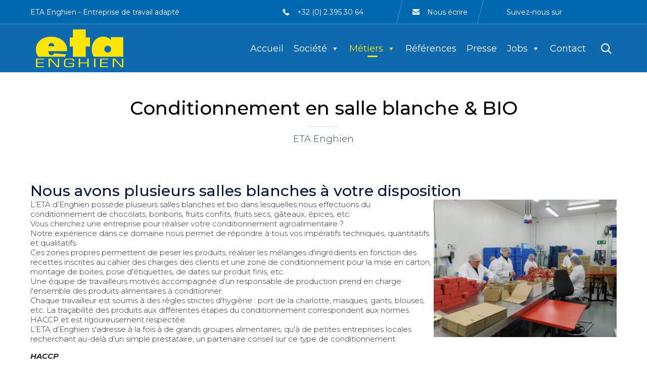

--- FILE ---
content_type: text/css
request_url: https://www.etaenghien.com/files/themes/consulting-child/style.css?ver=1.0.38
body_size: 1570
content:
/*
Theme Name: Consulting Child
Author: VamTam
Author URI: https://vamtam.com
Template: vamtam-consulting
*/

/* 1. GESTION COOKIES & PUBS */
html:not(.cky-ads-ok) .fl-icon-group.textleft,
html:not(.cky-ads-ok) .fl-icon-group.textright,
html:not(.cky-ads-ok) .fl-module-vamtam-icon-group.lien-s,
html:not(.cky-ads-ok) .fl-module-vamtam-icon-group {
    display: none !important;
}

html, body {
    overflow-x: hidden !important;
}

/* 2. CORRECTIF REFLOW (MOBILE < 768px) */
@media screen and (max-width: 768px) {
    /* Masquage des éléments flottants (Cookies, Scroll) */
    .cky-consent-container,
    .cky-btn-revisit-wrapper,
    .cky-revisit-bottom-left,
    .cky-overlay,
    #scroll-to-top,
    #a11y-scroll-top,
    [data-cky-tag="revisit-consent"] {
        display: none !important;
        visibility: hidden !important;
        opacity: 0 !important;
        pointer-events: none !important;
    }

    /* MENU : Visible mais en Absolute (pas Fixed) */
    .fixed-header-box {
        display: block !important;
        visibility: visible !important;
        opacity: 1 !important;
        position: absolute !important; /* Corrige l'erreur WCAG */
        width: 100% !important;
        top: 0 !important;
        left: 0 !important;
        z-index: 9999 !important;
    }

    /* ESPACEMENT DU CONTENU SOUS LE MENU */

    /* Cas général : Pages standards */
    #page {
        padding-top: 130px !important;
    }

    /* Cas spécifique : PAGE D'ACCUEIL (Votre demande) */
    body.home #page {
        padding-top: 75px !important;
    }
}

/* 3. CORRECTIF CONTRASTE (COOKIE YES) */
a.cky-policy,
#cky-consent a.cky-policy {
    background-color: #ffffff !important;
    color: #000000 !important;
    border: 1px solid #000000 !important;
    text-decoration: underline !important;
    display: inline-block !important;
    padding: 2px 6px !important;
    font-weight: 700 !important;
    opacity: 1 !important;
    visibility: visible !important;
    box-shadow: 0 0 0 50px white inset !important;
}

#cky-consent .cky-btn-accept {
    background-color: #000000 !important;
    color: #ffffff !important;
    border-color: #000000 !important;
}

/* 4. SCROLL TO TOP (DESKTOP) */
#scroll-to-top {
    background-color: #ffffff !important;
    color: #000000 !important;
    border: 2px solid #000000 !important;
    opacity: 1 !important;
    z-index: 2147483647 !important;
}

/* 5. SEARCH FORM (ACCESSIBILITÉ) */
.searchform button[type="submit"].screen-reader-text {
    display: block !important;
    position: absolute !important;
    left: -9999px !important;
    width: 1px !important;
    height: 1px !important;
    overflow: hidden !important;
    clip: rect(0, 0, 0, 0) !important;
    white-space: nowrap !important;
    background-color: #000000 !important;
    color: #ffffff !important;
    opacity: 1 !important;
}

/* 6. RESTE DU THEME */
.screen-reader-text {
    clip: rect(1px, 1px, 1px, 1px) !important;
    position: absolute !important;
    height: 1px !important;
    width: 1px !important;
    overflow: hidden !important;
    word-wrap: normal !important;
}

header.main-header button.header-search { color: white !important; }
.vamtam-button.accent1.button-underline {
    background: white !important;
    padding: 15px !important;
    border-radius: 100px !important;
}

.gform_wrapper.gravity-theme .gfield_label { display: none !important; }
.gfield_label.gform-field-label, .gform_heading { text-align: start !important; }
.gform_wrapper input, .gform_wrapper select {
    padding: 15px 25px !important;
    margin-bottom: 10px !important;
    transition: all .4s;
    line-height: 1.1em !important;
}
.gfield_select option[value=""] { display: none !important; }
body .gform_body .gfield_required, #slider-8-layer-35 { display: none !important; }

.lien-s .fl-icon-group a {
    font-size: 21px !important;
    color: #005fa0 !important;
    letter-spacing: 10px !important;
}
.fl-module-content.fl-node-content { text-align: center !important; }
.fl-module-content.fl-node-content .fl-rich-text { text-align: left !important; }
#header-slider-container { overflow: hidden !important; }
p { hyphens: none !important; -webkit-hyphens: none !important; -ms-hyphens: none !important; }

.meta-header .meta-header-inside { padding-top: 50px !important; }
.responsive-layout #vamtam-megamenu-main-menu-toggle::before { color: white !important; }
body #mega-menu-wrap-menu-header #mega-menu-menu-header > li.mega-current-menu-ancestor:not(.mega-hide-arrow):after,
body #mega-menu-wrap-menu-header #mega-menu-menu-header > li.mega-current-menu-item:not(.mega-hide-arrow):after {
    background: #ffe509 !important;
}
.limit-wrapper.header-maybe-limit-wrapper.header-padding { border-top: solid 1px #4993c7 !important; }
.footer a { font-size: 12px !important; }
#cookie-notice .cn-button { background: white !important; border: none !important; color: #0f5fa3 !important; }
#cookie-notice .cn-button:hover { background: #0f5fa3 !important; color: white !important; }

@media (max-width: 812px) {
    .fl-node-content div p a, .fl-node-content div p { font-size: 20px !important; line-height: 25px !important; }
}
@media (max-width: 1024px) {
    h2.vamtam-heading { font-size: 25px !important; }
}
@media (min-width: 778px) {
    #rev_slider_65_1_wrapper { height: 500px !important; }
}
.fl-accordion-content ul li { line-height: 30px !important; }

--- FILE ---
content_type: text/css
request_url: https://www.etaenghien.com/files/uploads/bb-plugin/cache/17072-layout-partial.css?ver=0da5b39cfdc0b2b3e35d50023158defb
body_size: 1914
content:
.fl-node-59a7ee61b9f62 > .fl-row-content-wrap {border-color: rgb(0, 0, 0);border-right-width: 0px;border-bottom-width: 0px;border-left-width: 0px;} .fl-node-59a7ee61b9f62 > .fl-row-content-wrap {padding-top:0px;padding-bottom:0px;}.fl-node-59a7ee61b9fde {width: 100%;}.fl-node-59a7ee61b9fde > .fl-col-content {border-top-width: 1px;border-right-width: 1px;border-bottom-width: 1px;border-left-width: 1px;}.fl-node-59a7ee61ba058 {width: 85.39%;}.fl-node-59a7ee61ba058 > .fl-col-content {border-top-width: 1px;border-right-width: 1px;border-bottom-width: 1px;border-left-width: 1px;}.fl-node-6ti21jhufdy3 {width: 50%;}.fl-node-c8x16ieyhq4l {width: 100%;}.fl-node-mkedtp8hgoaj {width: 100%;}.fl-node-59a7ee61ba096 {width: 14.61%;}.fl-node-59a7ee61ba096 > .fl-col-content {border-top-width: 1px;border-right-width: 1px;border-bottom-width: 1px;border-left-width: 1px;}@media(max-width: 768px) {.fl-builder-content .fl-node-59a7ee61ba096 {width: 100% !important;max-width: none;clear: none;float: left;}}.fl-node-dct9b4q3gm80 {width: 50%;}.fl-node-59a7ee61ba0d2 .fl-module-content .fl-icon i {font-size: 22px;color: #005fa0;}.fl-node-59a7ee61ba0d2 .fl-module-content .fl-icon i:hover,.fl-node-59a7ee61ba0d2 .fl-module-content .fl-icon a:hover i {color: #ffe509;}.fl-node-59a7ee61ba0d2 .fl-icon-group .fl-icon {display: inline-block;margin-bottom: 10px;margin-top: 10px;margin-left: 10px;}@media ( max-width: 768px ) { .fl-node-59a7ee61ba0d2.fl-module > .fl-module-content {margin-top:0px;}} .fl-node-59a7ee61ba110 > .fl-module-content {margin-top:20px;}@media ( max-width: 768px ) { .fl-node-59a7ee61ba110.fl-module > .fl-module-content {margin-bottom:0px;}}@media (max-width: 768px) { .fl-node-59a7ee61ba110 > .fl-module-content { margin-top:10px; } }.fl-module-vamtam-heading {position: relative;}.fl-module-vamtam-heading .vamtam-heading {padding: 0 !important;margin: 0 !important;}.fl-node-a3yv4efgtkr2.fl-module-vamtam-heading .vamtam-heading {text-align: left;justify-content: flex-start;font-size: 20px;}.fl-node-a3yv4efgtkr2.fl-module-vamtam-heading .vamtam-heading-line-left {display: none;}.fl-node-a3yv4efgtkr2 .vamtam-heading .vamtam-heading-text {}.fl-node-ueaikl2gjmdn.fl-module-vamtam-heading .vamtam-heading {text-align: left;justify-content: flex-start;font-size: 20px;}.fl-node-ueaikl2gjmdn.fl-module-vamtam-heading .vamtam-heading-line-left {display: none;}.fl-node-ueaikl2gjmdn .vamtam-heading .vamtam-heading-text {}.fl-node-wtbku47om0hv .fl-separator {border-top:1px solid;margin: auto;}.fl-node-rysonhdv2w6b .fl-separator {border-top:1px solid;margin: auto;}.fl-menu ul,.fl-menu li{list-style: none;margin: 0;padding: 0;}.fl-menu .menu:before,.fl-menu .menu:after{content: '';display: table;clear: both;}.fl-menu-horizontal {display: inline-flex;flex-wrap: wrap;align-items: center;}.fl-menu li{position: relative;}.fl-menu a{display: block;padding: 10px;text-decoration: none;}.fl-menu a:hover{text-decoration: none;}.fl-menu .sub-menu{min-width: 220px;}.fl-module[data-node] .fl-menu .fl-menu-expanded .sub-menu {background-color: transparent;-webkit-box-shadow: none;-ms-box-shadow: none;box-shadow: none;}.fl-menu .fl-has-submenu:focus,.fl-menu .fl-has-submenu .sub-menu:focus,.fl-menu .fl-has-submenu-container:focus {outline: 0;}.fl-menu .fl-has-submenu-container{ position: relative; }.fl-menu .fl-menu-accordion .fl-has-submenu > .sub-menu{display: none;}.fl-menu .fl-menu-accordion .fl-has-submenu.fl-active .hide-heading > .sub-menu {box-shadow: none;display: block !important;}.fl-menu .fl-menu-toggle{position: absolute;top: 0;right: 0;bottom: 0;height: 100%;cursor: pointer;}.fl-menu .fl-toggle-arrows .fl-menu-toggle:before,.fl-menu .fl-toggle-none .fl-menu-toggle:before{border-color: #333;}.fl-menu .fl-menu-expanded .fl-menu-toggle{display: none;}.fl-menu .fl-menu-mobile-toggle {position: relative;padding: 8px;background-color: transparent;border: none;color: #333;border-radius: 0;}.fl-menu .fl-menu-mobile-toggle:focus-visible {outline: 2px auto Highlight;outline: 2px auto -webkit-focus-ring-color;}.fl-menu .fl-menu-mobile-toggle.text{width: 100%;text-align: center;}.fl-menu .fl-menu-mobile-toggle.hamburger .fl-menu-mobile-toggle-label,.fl-menu .fl-menu-mobile-toggle.hamburger-label .fl-menu-mobile-toggle-label{display: inline-block;margin-left: 10px;vertical-align: middle;}.fl-menu .fl-menu-mobile-toggle.hamburger .svg-container,.fl-menu .fl-menu-mobile-toggle.hamburger-label .svg-container{display: inline-block;position: relative;width: 1.4em;height: 1.4em;vertical-align: middle;}.fl-menu .fl-menu-mobile-toggle.hamburger .hamburger-menu,.fl-menu .fl-menu-mobile-toggle.hamburger-label .hamburger-menu{position: absolute;top: 0;left: 0;right: 0;bottom: 0;}.fl-menu .fl-menu-mobile-toggle.hamburger .hamburger-menu rect,.fl-menu .fl-menu-mobile-toggle.hamburger-label .hamburger-menu rect{fill: currentColor;}li.mega-menu .hide-heading > a,li.mega-menu .hide-heading > .fl-has-submenu-container,li.mega-menu-disabled .hide-heading > a,li.mega-menu-disabled .hide-heading > .fl-has-submenu-container {display: none;}ul.fl-menu-horizontal li.mega-menu {position: static;}ul.fl-menu-horizontal li.mega-menu > ul.sub-menu {top: inherit !important;left: 0 !important;right: 0 !important;width: 100%;}ul.fl-menu-horizontal li.mega-menu.fl-has-submenu:hover > ul.sub-menu,ul.fl-menu-horizontal li.mega-menu.fl-has-submenu.focus > ul.sub-menu {display: flex !important;}ul.fl-menu-horizontal li.mega-menu > ul.sub-menu li {border-color: transparent;}ul.fl-menu-horizontal li.mega-menu > ul.sub-menu > li {width: 100%;}ul.fl-menu-horizontal li.mega-menu > ul.sub-menu > li > .fl-has-submenu-container a {font-weight: bold;}ul.fl-menu-horizontal li.mega-menu > ul.sub-menu > li > .fl-has-submenu-container a:hover {background: transparent;}ul.fl-menu-horizontal li.mega-menu > ul.sub-menu .fl-menu-toggle {display: none;}ul.fl-menu-horizontal li.mega-menu > ul.sub-menu ul.sub-menu {background: transparent;-webkit-box-shadow: none;-ms-box-shadow: none;box-shadow: none;display: block;min-width: 0;opacity: 1;padding: 0;position: static;visibility: visible;}:where(.fl-col-group-medium-reversed, .fl-col-group-responsive-reversed, .fl-col-group-equal-height.fl-col-group-custom-width) > .fl-menu-mobile-clone {flex: 1 1 100%;}.fl-menu-mobile-clone {clear: both;}.fl-menu-mobile-clone .fl-menu .menu {float: none !important;}.fl-menu-mobile-close {display: none;}.fl-menu-mobile-close,.fl-menu-mobile-close:hover,.fl-menu-mobile-close:focus {background: none;border: 0 none;color: inherit;font-size: 18px;padding: 10px 6px;}.fl-menu-mobile-close:focus-visible {outline: 2px auto Highlight;outline: 2px auto -webkit-focus-ring-color;}.fl-node-4g7et5qupv0i .fl-menu .menu {}.fl-node-4g7et5qupv0i .menu .fl-has-submenu .sub-menu{display: none;}.fl-node-4g7et5qupv0i .fl-menu .sub-menu {background-color: #ffffff;-webkit-box-shadow: 0 1px 20px rgba(0,0,0,0.1);-ms-box-shadow: 0 1px 20px rgba(0,0,0,0.1);box-shadow: 0 1px 20px rgba(0,0,0,0.1);}.fl-node-4g7et5qupv0i .fl-menu-vertical.fl-toggle-arrows .fl-has-submenu-container a{padding-right: 21px;}.fl-node-4g7et5qupv0i .fl-menu-vertical.fl-toggle-arrows .fl-menu-toggle,.fl-node-4g7et5qupv0i .fl-menu-vertical.fl-toggle-none .fl-menu-toggle{width: 19px;}.fl-node-4g7et5qupv0i .fl-menu-horizontal.fl-toggle-arrows .fl-menu-toggle,.fl-node-4g7et5qupv0i .fl-menu-horizontal.fl-toggle-none .fl-menu-toggle,.fl-node-4g7et5qupv0i .fl-menu-vertical.fl-toggle-arrows .fl-menu-toggle,.fl-node-4g7et5qupv0i .fl-menu-vertical.fl-toggle-none .fl-menu-toggle{width: 21px;}.fl-node-4g7et5qupv0i .fl-menu li{border-top: 1px solid transparent;}.fl-node-4g7et5qupv0i .fl-menu li:first-child{border-top: none;}@media ( max-width: 768px ) {.fl-node-4g7et5qupv0i .fl-menu .sub-menu {-webkit-box-shadow: none;-ms-box-shadow: none;box-shadow: none;}.fl-node-4g7et5qupv0i .mega-menu.fl-active .hide-heading > .sub-menu,.fl-node-4g7et5qupv0i .mega-menu-disabled.fl-active .hide-heading > .sub-menu {display: block !important;}.fl-node-4g7et5qupv0i .fl-menu-logo,.fl-node-4g7et5qupv0i .fl-menu-search-item {display: none;}} @media ( min-width: 769px ) {.fl-node-4g7et5qupv0i .menu .fl-has-submenu .sub-menu{position: absolute;top: 0;left: 100%;z-index: 10;visibility: hidden;opacity: 0;}.fl-node-4g7et5qupv0i .fl-menu .fl-has-submenu:hover > .sub-menu,.fl-node-4g7et5qupv0i .fl-menu .fl-has-submenu.focus > .sub-menu{display: block;visibility: visible;opacity: 1;}.fl-node-4g7et5qupv0i .menu .fl-has-submenu.fl-menu-submenu-right .sub-menu{left: inherit;right: 0;}.fl-node-4g7et5qupv0i .menu .fl-has-submenu .fl-has-submenu.fl-menu-submenu-right .sub-menu{top: 0;left: inherit;right: 100%;}.fl-node-4g7et5qupv0i .fl-menu .fl-has-submenu.fl-active > .fl-has-submenu-container .fl-menu-toggle{-webkit-transform: none;-ms-transform: none;transform: none;}.fl-node-4g7et5qupv0i .fl-menu .fl-menu-toggle{display: none;}.fl-node-4g7et5qupv0i ul.sub-menu {padding-top: 0px;padding-right: 0px;padding-bottom: 0px;padding-left: 0px;}.fl-node-4g7et5qupv0i ul.sub-menu a {}}.fl-node-4g7et5qupv0i ul.fl-menu-horizontal li.mega-menu > ul.sub-menu > li > .fl-has-submenu-container a:hover {color: ;}.fl-node-4g7et5qupv0i .fl-menu .menu, .fl-node-4g7et5qupv0i .fl-menu .menu > li {font-size: 16px;line-height: 1;}.fl-node-4g7et5qupv0i .menu a {padding-top: 7px;padding-right: 7px;padding-bottom: 7px;padding-left: 7px;}.fl-node-4g7et5qupv0i .fl-menu .menu .sub-menu > li {font-size: 16px;line-height: 1;}.fl-node-4g7et5qupv0i .fl-menu .sub-menu > li > a:hover,.fl-node-4g7et5qupv0i .fl-menu .sub-menu > li > a:focus,.fl-node-4g7et5qupv0i .fl-menu .sub-menu > li > .fl-has-submenu-container:hover > a,.fl-node-4g7et5qupv0i .fl-menu .sub-menu > li > .fl-has-submenu-container:focus > a,.fl-node-4g7et5qupv0i .fl-menu .sub-menu > li.current-menu-item > a,.fl-node-4g7et5qupv0i .fl-menu .sub-menu > li.current-menu-item > .fl-has-submenu-container > a {background-color: #ffffff;}.fl-node-4g7et5qupv0i .fl-menu .sub-menu:hover {border-color: #ffffff;}@media(max-width: 768px) {.fl-node-4g7et5qupv0i .menu li.fl-has-submenu ul.sub-menu {padding-left: 15px;}.fl-node-4g7et5qupv0i .fl-menu .sub-menu {background-color: transparent;}}.fl-node-a4ymwtc6rg9z .fl-menu .menu {}.fl-node-a4ymwtc6rg9z .menu .fl-has-submenu .sub-menu{display: none;}.fl-node-a4ymwtc6rg9z .fl-menu .sub-menu {background-color: #ffffff;-webkit-box-shadow: 0 1px 20px rgba(0,0,0,0.1);-ms-box-shadow: 0 1px 20px rgba(0,0,0,0.1);box-shadow: 0 1px 20px rgba(0,0,0,0.1);}.fl-node-a4ymwtc6rg9z .fl-menu-vertical.fl-toggle-arrows .fl-has-submenu-container a{padding-right: 21px;}.fl-node-a4ymwtc6rg9z .fl-menu-vertical.fl-toggle-arrows .fl-menu-toggle,.fl-node-a4ymwtc6rg9z .fl-menu-vertical.fl-toggle-none .fl-menu-toggle{width: 19px;}.fl-node-a4ymwtc6rg9z .fl-menu-horizontal.fl-toggle-arrows .fl-menu-toggle,.fl-node-a4ymwtc6rg9z .fl-menu-horizontal.fl-toggle-none .fl-menu-toggle,.fl-node-a4ymwtc6rg9z .fl-menu-vertical.fl-toggle-arrows .fl-menu-toggle,.fl-node-a4ymwtc6rg9z .fl-menu-vertical.fl-toggle-none .fl-menu-toggle{width: 21px;}.fl-node-a4ymwtc6rg9z .fl-menu li{border-top: 1px solid transparent;}.fl-node-a4ymwtc6rg9z .fl-menu li:first-child{border-top: none;}@media ( max-width: 768px ) {.fl-node-a4ymwtc6rg9z .fl-menu .sub-menu {-webkit-box-shadow: none;-ms-box-shadow: none;box-shadow: none;}.fl-node-a4ymwtc6rg9z .mega-menu.fl-active .hide-heading > .sub-menu,.fl-node-a4ymwtc6rg9z .mega-menu-disabled.fl-active .hide-heading > .sub-menu {display: block !important;}.fl-node-a4ymwtc6rg9z .fl-menu-logo,.fl-node-a4ymwtc6rg9z .fl-menu-search-item {display: none;}} @media ( min-width: 769px ) {.fl-node-a4ymwtc6rg9z .menu .fl-has-submenu .sub-menu{position: absolute;top: 0;left: 100%;z-index: 10;visibility: hidden;opacity: 0;}.fl-node-a4ymwtc6rg9z .fl-menu .fl-has-submenu:hover > .sub-menu,.fl-node-a4ymwtc6rg9z .fl-menu .fl-has-submenu.focus > .sub-menu{display: block;visibility: visible;opacity: 1;}.fl-node-a4ymwtc6rg9z .menu .fl-has-submenu.fl-menu-submenu-right .sub-menu{left: inherit;right: 0;}.fl-node-a4ymwtc6rg9z .menu .fl-has-submenu .fl-has-submenu.fl-menu-submenu-right .sub-menu{top: 0;left: inherit;right: 100%;}.fl-node-a4ymwtc6rg9z .fl-menu .fl-has-submenu.fl-active > .fl-has-submenu-container .fl-menu-toggle{-webkit-transform: none;-ms-transform: none;transform: none;}.fl-node-a4ymwtc6rg9z .fl-menu .fl-menu-toggle{display: none;}.fl-node-a4ymwtc6rg9z ul.sub-menu {padding-top: 0px;padding-right: 0px;padding-bottom: 0px;padding-left: 0px;}.fl-node-a4ymwtc6rg9z ul.sub-menu a {}}.fl-node-a4ymwtc6rg9z ul.fl-menu-horizontal li.mega-menu > ul.sub-menu > li > .fl-has-submenu-container a:hover {color: ;}.fl-node-a4ymwtc6rg9z .fl-menu .menu, .fl-node-a4ymwtc6rg9z .fl-menu .menu > li {font-size: 16px;line-height: 1;}.fl-node-a4ymwtc6rg9z .menu a {padding-top: 7px;padding-right: 7px;padding-bottom: 7px;padding-left: 7px;}.fl-node-a4ymwtc6rg9z .fl-menu .menu .sub-menu > li {font-size: 16px;line-height: 1;}@media(max-width: 768px) {.fl-node-a4ymwtc6rg9z .menu li.fl-has-submenu ul.sub-menu {padding-left: 15px;}.fl-node-a4ymwtc6rg9z .fl-menu .sub-menu {background-color: transparent;}}.fl-node-4g7et5qupv0i a {border-bottom: none !important;}.fl-node-a4ymwtc6rg9z a {border-bottom: none !important;}

--- FILE ---
content_type: image/svg+xml
request_url: https://www.etaenghien.com/files/uploads/2019/04/eta-enghien-logo-3.svg
body_size: 2507
content:
<?xml version="1.0" encoding="utf-8"?>
<!-- Generator: Adobe Illustrator 19.1.0, SVG Export Plug-In . SVG Version: 6.00 Build 0)  -->
<svg version="1.1" id="Calque_1" xmlns="http://www.w3.org/2000/svg" xmlns:xlink="http://www.w3.org/1999/xlink" x="0px" y="0px"
	 width="175px" height="84.3px" viewBox="0 0 175 84.3" style="enable-background:new 0 0 175 84.3;" xml:space="preserve">
<style type="text/css">
	.st0{fill:#FFE509;}
	.st1{fill-rule:evenodd;clip-rule:evenodd;fill:#FFE509;}
	.st2{clip-path:url(#SVGID_2_);fill-rule:evenodd;clip-rule:evenodd;fill:#FFE509;}
</style>
<polygon class="st0" points="74.2,5.3 74.2,21.2 68,20.8 68,38.9 74.2,38.8 74.2,59 99.6,59.1 99.6,38.8 108,38.9 108,20.8 
	99.6,21.2 99.6,5.3 "/>
<polygon class="st1" points="4,64.5 16.9,64.5 16.9,62.8 1.2,62.8 1.2,79.5 16.9,79.5 16.9,77.8 4,77.8 4,71.7 16.4,71.7 16.4,70.1 
	4,70.1 "/>
<polygon class="st1" points="47.1,62.8 44.4,62.8 44.4,78 44.3,78 30.6,62.8 26.1,62.8 26.1,79.5 28.8,79.5 28.8,64.4 28.9,64.4 
	42.6,79.5 47.1,79.5 "/>
<g>
	<defs>
		<rect id="SVGID_1_" x="1" y="5.3" width="173" height="74.3"/>
	</defs>
	<clipPath id="SVGID_2_">
		<use xlink:href="#SVGID_1_"  style="overflow:visible;"/>
	</clipPath>
	<path class="st2" d="M66.1,71.1v1.7h7.8v2.1c0,2.7-1,3.1-5.9,3.1h-2.6c-4.6,0-6.1-0.7-6.1-3.9v-5.4c0-3.6,0.8-4.4,6.1-4.4h3.4
		c4,0,5.1,0.5,5.1,2.4v1h2.8v-1.3c0-2.7-2.8-3.7-6.5-3.7h-6.4c-4.2,0-7.2,1.3-7.2,5.8v5.2c0,5.2,2.9,6,9.4,6h2.7
		c5.5,0,8.1-0.9,8.1-4.8v-3.6H66.1z"/>
	<polygon class="st2" points="105.6,62.8 102.8,62.8 102.8,70.1 88.5,70.1 88.5,62.8 85.8,62.8 85.8,79.5 88.5,79.5 88.5,71.8 
		102.8,71.8 102.8,79.5 105.6,79.5 	"/>
	<rect x="116" y="62.8" class="st2" width="2.8" height="16.7"/>
	<polygon class="st2" points="130.9,64.5 143.8,64.5 143.8,62.8 128.1,62.8 128.1,79.5 143.8,79.5 143.8,77.8 130.9,77.8 
		130.9,71.7 143.2,71.7 143.2,70.1 130.9,70.1 	"/>
	<polygon class="st2" points="174,62.8 171.2,62.8 171.2,78 171.2,78 157.5,62.8 152.9,62.8 152.9,79.5 155.7,79.5 155.7,64.4 
		155.8,64.4 169.5,79.5 174,79.5 	"/>
	<path class="st2" d="M136.5,43.9c0,3.7,2,6.9,6.6,6.9c4.8,0,6.7-3.5,6.7-7.1c0-3.6-2.7-6.3-6.7-6.3C139,37.4,136.5,40.5,136.5,43.9
		 M173.7,20.5v38.6l-58-0.1c-2.9-4.4-4.3-9.7-4.3-14.7c0-11.9,7.9-24.9,22.6-24.9c6.3,0,11.4,2,15.2,6.7h0.6l-0.8-5.6H173.7z"/>
	<path class="st2" d="M25.9,38.2h11.8c0-3.2-2.5-6.1-6.2-6.1C27.8,32.1,25.9,34.9,25.9,38.2 M60.6,54.2c-0.5,1.8-1.3,3.5-2.3,4.9
		L6.1,59C2.9,55.4,1,50.7,1,44.9c0-15.7,13.3-25.4,29.8-25.4c18.5,0,33.1,10.8,31.8,28.5H25.9c0,3.8,0.7,8.1,6,8.1
		c2.6,0,4.6-1.7,5.1-3.9L60.6,54.2z"/>
</g>
</svg>


--- FILE ---
content_type: application/javascript
request_url: https://www.etaenghien.com/files/themes/consulting-child/assets/js/cookieyes-consent.js?ver=1.0.0
body_size: 777
content:
(function () {
    function getCookie(name) {
        const m = document.cookie.match(new RegExp("(^| )" + name + "=([^;]+)"));
        return m ? decodeURIComponent(m[2]) : null;
    }

    function safeJsonParse(str) {
        try { return JSON.parse(str); } catch (e) { return null; }
    }

    function parsePairs(str) {
        // format "key:value, key2:value2"
        const obj = {};
        if (!str) return obj;
        str.split(",").forEach((part) => {
            const idx = part.indexOf(":");
            if (idx === -1) return;
            const k = part.slice(0, idx).trim().toLowerCase();
            const v = part.slice(idx + 1).trim().toLowerCase();
            if (k) obj[k] = v;
        });
        return obj;
    }

    function isYes(v) {
        return v === true || v === "yes" || v === "true" || v === "allow" || v === "allowed";
    }

    function hasAdsConsent() {
        // 1) API récente CookieYes (si présente)
        if (typeof window.getCkyConsent === "function") {
            const c = window.getCkyConsent();
            // selon versions, ça peut être consent.categories ou directement consent.advertisement
            const cat = (c && (c.categories || c.category || c)) || {};
            return isYes(cat.advertisement) || isYes(cat.ads) || isYes(cat.marketing);
        }

        // 2) Cookie (anciennes versions)
        const raw = getCookie("cookieyes-consent") || getCookie("cky-consent");
        if (!raw) return false;

        // parfois JSON
        const asJson = safeJsonParse(raw);
        if (asJson) {
            const cat = asJson.categories || asJson.category || asJson;
            return isYes(cat.advertisement) || isYes(cat.ads) || isYes(cat.marketing);
        }

        // parfois format "key:value, ..."
        const pairs = parsePairs(raw);
        return isYes(pairs.advertisement) || isYes(pairs.ads) || isYes(pairs.marketing);
    }

    function refresh() {
        document.documentElement.classList.toggle("cky-ads-ok", hasAdsConsent());
    }

    // Initial
    refresh();

    // IMPORTANT: events sont sur document dans la doc CookieYes  [oai_citation:1‡cookieyes.com](https://www.cookieyes.com/documentation/events-on-cookie-banner-interactions/?utm_source=chatgpt.com)
    document.addEventListener("cookieyes_consent_update", () => setTimeout(refresh, 50));
    document.addEventListener("cookieyes_consent_changed", () => setTimeout(refresh, 50));
})();

--- FILE ---
content_type: application/javascript
request_url: https://www.etaenghien.com/files/themes/consulting-child/assets/js/accessibility-fix.js?ver=1.0.38
body_size: 1119
content:
(function() {
    "use strict";

    /**
     * V38 - FIXES JS SEPARÉS
     */

    function applyFixes() {

        // --- 1. SEARCH FORM FIX (MISSING LABEL & SUBMIT) ---
        // Le rapport dit: "Form does not contain a submit button"
        var searchForm = document.querySelector('.searchform');
        if (searchForm) {
            // Ajout Label si manquant
            var input = searchForm.querySelector('input[name="s"]');
            if (input && !input.id) input.id = 'vamtam-search-fixed-input';

            if (input && !searchForm.querySelector('label')) {
                var label = document.createElement('label');
                label.setAttribute('for', input.id);
                label.className = 'screen-reader-text';
                label.innerText = 'Rechercher sur le site';
                // Style inline pour garantir qu'il est lu mais caché
                label.style.cssText = 'position:absolute; width:1px; height:1px; overflow:hidden; clip:rect(0,0,0,0);';
                searchForm.insertBefore(label, input);
            }

            // Ajout Submit Button si manquant
            if (!searchForm.querySelector('button[type="submit"]')) {
                var btn = document.createElement('button');
                btn.type = 'submit';
                btn.innerText = 'Rechercher';
                btn.className = 'screen-reader-text';
                // Note : Le CSS "button.search-submit.screen-reader-text" s'occupera de l'affichage technique
                searchForm.appendChild(btn);
            }
        }

        // --- 2. COOKIE YES (CONTRASTE GUARD) ---
        // Surveille si le plugin remet la couleur bleue et la change immédiatement
        var cookieLink = document.querySelector('a.cky-policy');
        if (cookieLink) {
            // On force les styles en JS aussi pour être sûr
            cookieLink.style.setProperty('color', '#000000', 'important');
            cookieLink.style.setProperty('background-color', '#ffffff', 'important');
            cookieLink.style.setProperty('border', '1px solid #000000', 'important');

            // Ajout wrapper blanc si nécessaire
            if (!cookieLink.parentElement.classList.contains('contrast-wrapper-div')) {
                var wrapper = document.createElement('div');
                wrapper.className = 'contrast-wrapper-div';
                wrapper.style.backgroundColor = '#ffffff';
                wrapper.style.display = 'inline-block';
                cookieLink.parentNode.insertBefore(wrapper, cookieLink);
                wrapper.appendChild(cookieLink);
            }
        }

        // --- 3. SCROLL TO TOP (TEXTE "TOP" & ARIA) ---
        var scrollBtn = document.getElementById('scroll-to-top');
        if (scrollBtn) {
            // On change l'icône par du texte "TOP" pour le contraste
            // On vérifie si c'est déjà fait pour ne pas clignoter
            if (scrollBtn.innerText !== 'TOP') {
                scrollBtn.innerText = 'TOP';
            }
            scrollBtn.setAttribute('aria-label', 'Retour en haut de page');

            // Note: Le CSS s'occupe déjà de le cacher sur mobile
        }

        // --- 4. IFRAMES (FALLBACK) ---
        var iframes = document.querySelectorAll('iframe');
        iframes.forEach(function(iframe) {
            if (!iframe.getAttribute('title')) {
                iframe.setAttribute('title', 'Contenu externe');
            }
        });
    }

    // Exécution rapide pour attraper le chargement dynamique
    setInterval(applyFixes, 500);

})();